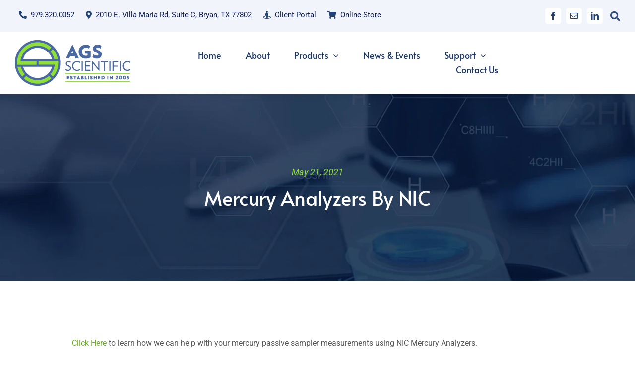

--- FILE ---
content_type: text/html; charset=utf-8
request_url: https://www.google.com/recaptcha/api2/anchor?ar=1&k=6LcCrS4sAAAAAAc8gwddrLLDEDcAnCNwq5GnJF-K&co=aHR0cHM6Ly9hZ3NzY2kuY29tOjQ0Mw..&hl=en&v=PoyoqOPhxBO7pBk68S4YbpHZ&theme=light&size=normal&anchor-ms=20000&execute-ms=30000&cb=qifcvbp6iebd
body_size: 49380
content:
<!DOCTYPE HTML><html dir="ltr" lang="en"><head><meta http-equiv="Content-Type" content="text/html; charset=UTF-8">
<meta http-equiv="X-UA-Compatible" content="IE=edge">
<title>reCAPTCHA</title>
<style type="text/css">
/* cyrillic-ext */
@font-face {
  font-family: 'Roboto';
  font-style: normal;
  font-weight: 400;
  font-stretch: 100%;
  src: url(//fonts.gstatic.com/s/roboto/v48/KFO7CnqEu92Fr1ME7kSn66aGLdTylUAMa3GUBHMdazTgWw.woff2) format('woff2');
  unicode-range: U+0460-052F, U+1C80-1C8A, U+20B4, U+2DE0-2DFF, U+A640-A69F, U+FE2E-FE2F;
}
/* cyrillic */
@font-face {
  font-family: 'Roboto';
  font-style: normal;
  font-weight: 400;
  font-stretch: 100%;
  src: url(//fonts.gstatic.com/s/roboto/v48/KFO7CnqEu92Fr1ME7kSn66aGLdTylUAMa3iUBHMdazTgWw.woff2) format('woff2');
  unicode-range: U+0301, U+0400-045F, U+0490-0491, U+04B0-04B1, U+2116;
}
/* greek-ext */
@font-face {
  font-family: 'Roboto';
  font-style: normal;
  font-weight: 400;
  font-stretch: 100%;
  src: url(//fonts.gstatic.com/s/roboto/v48/KFO7CnqEu92Fr1ME7kSn66aGLdTylUAMa3CUBHMdazTgWw.woff2) format('woff2');
  unicode-range: U+1F00-1FFF;
}
/* greek */
@font-face {
  font-family: 'Roboto';
  font-style: normal;
  font-weight: 400;
  font-stretch: 100%;
  src: url(//fonts.gstatic.com/s/roboto/v48/KFO7CnqEu92Fr1ME7kSn66aGLdTylUAMa3-UBHMdazTgWw.woff2) format('woff2');
  unicode-range: U+0370-0377, U+037A-037F, U+0384-038A, U+038C, U+038E-03A1, U+03A3-03FF;
}
/* math */
@font-face {
  font-family: 'Roboto';
  font-style: normal;
  font-weight: 400;
  font-stretch: 100%;
  src: url(//fonts.gstatic.com/s/roboto/v48/KFO7CnqEu92Fr1ME7kSn66aGLdTylUAMawCUBHMdazTgWw.woff2) format('woff2');
  unicode-range: U+0302-0303, U+0305, U+0307-0308, U+0310, U+0312, U+0315, U+031A, U+0326-0327, U+032C, U+032F-0330, U+0332-0333, U+0338, U+033A, U+0346, U+034D, U+0391-03A1, U+03A3-03A9, U+03B1-03C9, U+03D1, U+03D5-03D6, U+03F0-03F1, U+03F4-03F5, U+2016-2017, U+2034-2038, U+203C, U+2040, U+2043, U+2047, U+2050, U+2057, U+205F, U+2070-2071, U+2074-208E, U+2090-209C, U+20D0-20DC, U+20E1, U+20E5-20EF, U+2100-2112, U+2114-2115, U+2117-2121, U+2123-214F, U+2190, U+2192, U+2194-21AE, U+21B0-21E5, U+21F1-21F2, U+21F4-2211, U+2213-2214, U+2216-22FF, U+2308-230B, U+2310, U+2319, U+231C-2321, U+2336-237A, U+237C, U+2395, U+239B-23B7, U+23D0, U+23DC-23E1, U+2474-2475, U+25AF, U+25B3, U+25B7, U+25BD, U+25C1, U+25CA, U+25CC, U+25FB, U+266D-266F, U+27C0-27FF, U+2900-2AFF, U+2B0E-2B11, U+2B30-2B4C, U+2BFE, U+3030, U+FF5B, U+FF5D, U+1D400-1D7FF, U+1EE00-1EEFF;
}
/* symbols */
@font-face {
  font-family: 'Roboto';
  font-style: normal;
  font-weight: 400;
  font-stretch: 100%;
  src: url(//fonts.gstatic.com/s/roboto/v48/KFO7CnqEu92Fr1ME7kSn66aGLdTylUAMaxKUBHMdazTgWw.woff2) format('woff2');
  unicode-range: U+0001-000C, U+000E-001F, U+007F-009F, U+20DD-20E0, U+20E2-20E4, U+2150-218F, U+2190, U+2192, U+2194-2199, U+21AF, U+21E6-21F0, U+21F3, U+2218-2219, U+2299, U+22C4-22C6, U+2300-243F, U+2440-244A, U+2460-24FF, U+25A0-27BF, U+2800-28FF, U+2921-2922, U+2981, U+29BF, U+29EB, U+2B00-2BFF, U+4DC0-4DFF, U+FFF9-FFFB, U+10140-1018E, U+10190-1019C, U+101A0, U+101D0-101FD, U+102E0-102FB, U+10E60-10E7E, U+1D2C0-1D2D3, U+1D2E0-1D37F, U+1F000-1F0FF, U+1F100-1F1AD, U+1F1E6-1F1FF, U+1F30D-1F30F, U+1F315, U+1F31C, U+1F31E, U+1F320-1F32C, U+1F336, U+1F378, U+1F37D, U+1F382, U+1F393-1F39F, U+1F3A7-1F3A8, U+1F3AC-1F3AF, U+1F3C2, U+1F3C4-1F3C6, U+1F3CA-1F3CE, U+1F3D4-1F3E0, U+1F3ED, U+1F3F1-1F3F3, U+1F3F5-1F3F7, U+1F408, U+1F415, U+1F41F, U+1F426, U+1F43F, U+1F441-1F442, U+1F444, U+1F446-1F449, U+1F44C-1F44E, U+1F453, U+1F46A, U+1F47D, U+1F4A3, U+1F4B0, U+1F4B3, U+1F4B9, U+1F4BB, U+1F4BF, U+1F4C8-1F4CB, U+1F4D6, U+1F4DA, U+1F4DF, U+1F4E3-1F4E6, U+1F4EA-1F4ED, U+1F4F7, U+1F4F9-1F4FB, U+1F4FD-1F4FE, U+1F503, U+1F507-1F50B, U+1F50D, U+1F512-1F513, U+1F53E-1F54A, U+1F54F-1F5FA, U+1F610, U+1F650-1F67F, U+1F687, U+1F68D, U+1F691, U+1F694, U+1F698, U+1F6AD, U+1F6B2, U+1F6B9-1F6BA, U+1F6BC, U+1F6C6-1F6CF, U+1F6D3-1F6D7, U+1F6E0-1F6EA, U+1F6F0-1F6F3, U+1F6F7-1F6FC, U+1F700-1F7FF, U+1F800-1F80B, U+1F810-1F847, U+1F850-1F859, U+1F860-1F887, U+1F890-1F8AD, U+1F8B0-1F8BB, U+1F8C0-1F8C1, U+1F900-1F90B, U+1F93B, U+1F946, U+1F984, U+1F996, U+1F9E9, U+1FA00-1FA6F, U+1FA70-1FA7C, U+1FA80-1FA89, U+1FA8F-1FAC6, U+1FACE-1FADC, U+1FADF-1FAE9, U+1FAF0-1FAF8, U+1FB00-1FBFF;
}
/* vietnamese */
@font-face {
  font-family: 'Roboto';
  font-style: normal;
  font-weight: 400;
  font-stretch: 100%;
  src: url(//fonts.gstatic.com/s/roboto/v48/KFO7CnqEu92Fr1ME7kSn66aGLdTylUAMa3OUBHMdazTgWw.woff2) format('woff2');
  unicode-range: U+0102-0103, U+0110-0111, U+0128-0129, U+0168-0169, U+01A0-01A1, U+01AF-01B0, U+0300-0301, U+0303-0304, U+0308-0309, U+0323, U+0329, U+1EA0-1EF9, U+20AB;
}
/* latin-ext */
@font-face {
  font-family: 'Roboto';
  font-style: normal;
  font-weight: 400;
  font-stretch: 100%;
  src: url(//fonts.gstatic.com/s/roboto/v48/KFO7CnqEu92Fr1ME7kSn66aGLdTylUAMa3KUBHMdazTgWw.woff2) format('woff2');
  unicode-range: U+0100-02BA, U+02BD-02C5, U+02C7-02CC, U+02CE-02D7, U+02DD-02FF, U+0304, U+0308, U+0329, U+1D00-1DBF, U+1E00-1E9F, U+1EF2-1EFF, U+2020, U+20A0-20AB, U+20AD-20C0, U+2113, U+2C60-2C7F, U+A720-A7FF;
}
/* latin */
@font-face {
  font-family: 'Roboto';
  font-style: normal;
  font-weight: 400;
  font-stretch: 100%;
  src: url(//fonts.gstatic.com/s/roboto/v48/KFO7CnqEu92Fr1ME7kSn66aGLdTylUAMa3yUBHMdazQ.woff2) format('woff2');
  unicode-range: U+0000-00FF, U+0131, U+0152-0153, U+02BB-02BC, U+02C6, U+02DA, U+02DC, U+0304, U+0308, U+0329, U+2000-206F, U+20AC, U+2122, U+2191, U+2193, U+2212, U+2215, U+FEFF, U+FFFD;
}
/* cyrillic-ext */
@font-face {
  font-family: 'Roboto';
  font-style: normal;
  font-weight: 500;
  font-stretch: 100%;
  src: url(//fonts.gstatic.com/s/roboto/v48/KFO7CnqEu92Fr1ME7kSn66aGLdTylUAMa3GUBHMdazTgWw.woff2) format('woff2');
  unicode-range: U+0460-052F, U+1C80-1C8A, U+20B4, U+2DE0-2DFF, U+A640-A69F, U+FE2E-FE2F;
}
/* cyrillic */
@font-face {
  font-family: 'Roboto';
  font-style: normal;
  font-weight: 500;
  font-stretch: 100%;
  src: url(//fonts.gstatic.com/s/roboto/v48/KFO7CnqEu92Fr1ME7kSn66aGLdTylUAMa3iUBHMdazTgWw.woff2) format('woff2');
  unicode-range: U+0301, U+0400-045F, U+0490-0491, U+04B0-04B1, U+2116;
}
/* greek-ext */
@font-face {
  font-family: 'Roboto';
  font-style: normal;
  font-weight: 500;
  font-stretch: 100%;
  src: url(//fonts.gstatic.com/s/roboto/v48/KFO7CnqEu92Fr1ME7kSn66aGLdTylUAMa3CUBHMdazTgWw.woff2) format('woff2');
  unicode-range: U+1F00-1FFF;
}
/* greek */
@font-face {
  font-family: 'Roboto';
  font-style: normal;
  font-weight: 500;
  font-stretch: 100%;
  src: url(//fonts.gstatic.com/s/roboto/v48/KFO7CnqEu92Fr1ME7kSn66aGLdTylUAMa3-UBHMdazTgWw.woff2) format('woff2');
  unicode-range: U+0370-0377, U+037A-037F, U+0384-038A, U+038C, U+038E-03A1, U+03A3-03FF;
}
/* math */
@font-face {
  font-family: 'Roboto';
  font-style: normal;
  font-weight: 500;
  font-stretch: 100%;
  src: url(//fonts.gstatic.com/s/roboto/v48/KFO7CnqEu92Fr1ME7kSn66aGLdTylUAMawCUBHMdazTgWw.woff2) format('woff2');
  unicode-range: U+0302-0303, U+0305, U+0307-0308, U+0310, U+0312, U+0315, U+031A, U+0326-0327, U+032C, U+032F-0330, U+0332-0333, U+0338, U+033A, U+0346, U+034D, U+0391-03A1, U+03A3-03A9, U+03B1-03C9, U+03D1, U+03D5-03D6, U+03F0-03F1, U+03F4-03F5, U+2016-2017, U+2034-2038, U+203C, U+2040, U+2043, U+2047, U+2050, U+2057, U+205F, U+2070-2071, U+2074-208E, U+2090-209C, U+20D0-20DC, U+20E1, U+20E5-20EF, U+2100-2112, U+2114-2115, U+2117-2121, U+2123-214F, U+2190, U+2192, U+2194-21AE, U+21B0-21E5, U+21F1-21F2, U+21F4-2211, U+2213-2214, U+2216-22FF, U+2308-230B, U+2310, U+2319, U+231C-2321, U+2336-237A, U+237C, U+2395, U+239B-23B7, U+23D0, U+23DC-23E1, U+2474-2475, U+25AF, U+25B3, U+25B7, U+25BD, U+25C1, U+25CA, U+25CC, U+25FB, U+266D-266F, U+27C0-27FF, U+2900-2AFF, U+2B0E-2B11, U+2B30-2B4C, U+2BFE, U+3030, U+FF5B, U+FF5D, U+1D400-1D7FF, U+1EE00-1EEFF;
}
/* symbols */
@font-face {
  font-family: 'Roboto';
  font-style: normal;
  font-weight: 500;
  font-stretch: 100%;
  src: url(//fonts.gstatic.com/s/roboto/v48/KFO7CnqEu92Fr1ME7kSn66aGLdTylUAMaxKUBHMdazTgWw.woff2) format('woff2');
  unicode-range: U+0001-000C, U+000E-001F, U+007F-009F, U+20DD-20E0, U+20E2-20E4, U+2150-218F, U+2190, U+2192, U+2194-2199, U+21AF, U+21E6-21F0, U+21F3, U+2218-2219, U+2299, U+22C4-22C6, U+2300-243F, U+2440-244A, U+2460-24FF, U+25A0-27BF, U+2800-28FF, U+2921-2922, U+2981, U+29BF, U+29EB, U+2B00-2BFF, U+4DC0-4DFF, U+FFF9-FFFB, U+10140-1018E, U+10190-1019C, U+101A0, U+101D0-101FD, U+102E0-102FB, U+10E60-10E7E, U+1D2C0-1D2D3, U+1D2E0-1D37F, U+1F000-1F0FF, U+1F100-1F1AD, U+1F1E6-1F1FF, U+1F30D-1F30F, U+1F315, U+1F31C, U+1F31E, U+1F320-1F32C, U+1F336, U+1F378, U+1F37D, U+1F382, U+1F393-1F39F, U+1F3A7-1F3A8, U+1F3AC-1F3AF, U+1F3C2, U+1F3C4-1F3C6, U+1F3CA-1F3CE, U+1F3D4-1F3E0, U+1F3ED, U+1F3F1-1F3F3, U+1F3F5-1F3F7, U+1F408, U+1F415, U+1F41F, U+1F426, U+1F43F, U+1F441-1F442, U+1F444, U+1F446-1F449, U+1F44C-1F44E, U+1F453, U+1F46A, U+1F47D, U+1F4A3, U+1F4B0, U+1F4B3, U+1F4B9, U+1F4BB, U+1F4BF, U+1F4C8-1F4CB, U+1F4D6, U+1F4DA, U+1F4DF, U+1F4E3-1F4E6, U+1F4EA-1F4ED, U+1F4F7, U+1F4F9-1F4FB, U+1F4FD-1F4FE, U+1F503, U+1F507-1F50B, U+1F50D, U+1F512-1F513, U+1F53E-1F54A, U+1F54F-1F5FA, U+1F610, U+1F650-1F67F, U+1F687, U+1F68D, U+1F691, U+1F694, U+1F698, U+1F6AD, U+1F6B2, U+1F6B9-1F6BA, U+1F6BC, U+1F6C6-1F6CF, U+1F6D3-1F6D7, U+1F6E0-1F6EA, U+1F6F0-1F6F3, U+1F6F7-1F6FC, U+1F700-1F7FF, U+1F800-1F80B, U+1F810-1F847, U+1F850-1F859, U+1F860-1F887, U+1F890-1F8AD, U+1F8B0-1F8BB, U+1F8C0-1F8C1, U+1F900-1F90B, U+1F93B, U+1F946, U+1F984, U+1F996, U+1F9E9, U+1FA00-1FA6F, U+1FA70-1FA7C, U+1FA80-1FA89, U+1FA8F-1FAC6, U+1FACE-1FADC, U+1FADF-1FAE9, U+1FAF0-1FAF8, U+1FB00-1FBFF;
}
/* vietnamese */
@font-face {
  font-family: 'Roboto';
  font-style: normal;
  font-weight: 500;
  font-stretch: 100%;
  src: url(//fonts.gstatic.com/s/roboto/v48/KFO7CnqEu92Fr1ME7kSn66aGLdTylUAMa3OUBHMdazTgWw.woff2) format('woff2');
  unicode-range: U+0102-0103, U+0110-0111, U+0128-0129, U+0168-0169, U+01A0-01A1, U+01AF-01B0, U+0300-0301, U+0303-0304, U+0308-0309, U+0323, U+0329, U+1EA0-1EF9, U+20AB;
}
/* latin-ext */
@font-face {
  font-family: 'Roboto';
  font-style: normal;
  font-weight: 500;
  font-stretch: 100%;
  src: url(//fonts.gstatic.com/s/roboto/v48/KFO7CnqEu92Fr1ME7kSn66aGLdTylUAMa3KUBHMdazTgWw.woff2) format('woff2');
  unicode-range: U+0100-02BA, U+02BD-02C5, U+02C7-02CC, U+02CE-02D7, U+02DD-02FF, U+0304, U+0308, U+0329, U+1D00-1DBF, U+1E00-1E9F, U+1EF2-1EFF, U+2020, U+20A0-20AB, U+20AD-20C0, U+2113, U+2C60-2C7F, U+A720-A7FF;
}
/* latin */
@font-face {
  font-family: 'Roboto';
  font-style: normal;
  font-weight: 500;
  font-stretch: 100%;
  src: url(//fonts.gstatic.com/s/roboto/v48/KFO7CnqEu92Fr1ME7kSn66aGLdTylUAMa3yUBHMdazQ.woff2) format('woff2');
  unicode-range: U+0000-00FF, U+0131, U+0152-0153, U+02BB-02BC, U+02C6, U+02DA, U+02DC, U+0304, U+0308, U+0329, U+2000-206F, U+20AC, U+2122, U+2191, U+2193, U+2212, U+2215, U+FEFF, U+FFFD;
}
/* cyrillic-ext */
@font-face {
  font-family: 'Roboto';
  font-style: normal;
  font-weight: 900;
  font-stretch: 100%;
  src: url(//fonts.gstatic.com/s/roboto/v48/KFO7CnqEu92Fr1ME7kSn66aGLdTylUAMa3GUBHMdazTgWw.woff2) format('woff2');
  unicode-range: U+0460-052F, U+1C80-1C8A, U+20B4, U+2DE0-2DFF, U+A640-A69F, U+FE2E-FE2F;
}
/* cyrillic */
@font-face {
  font-family: 'Roboto';
  font-style: normal;
  font-weight: 900;
  font-stretch: 100%;
  src: url(//fonts.gstatic.com/s/roboto/v48/KFO7CnqEu92Fr1ME7kSn66aGLdTylUAMa3iUBHMdazTgWw.woff2) format('woff2');
  unicode-range: U+0301, U+0400-045F, U+0490-0491, U+04B0-04B1, U+2116;
}
/* greek-ext */
@font-face {
  font-family: 'Roboto';
  font-style: normal;
  font-weight: 900;
  font-stretch: 100%;
  src: url(//fonts.gstatic.com/s/roboto/v48/KFO7CnqEu92Fr1ME7kSn66aGLdTylUAMa3CUBHMdazTgWw.woff2) format('woff2');
  unicode-range: U+1F00-1FFF;
}
/* greek */
@font-face {
  font-family: 'Roboto';
  font-style: normal;
  font-weight: 900;
  font-stretch: 100%;
  src: url(//fonts.gstatic.com/s/roboto/v48/KFO7CnqEu92Fr1ME7kSn66aGLdTylUAMa3-UBHMdazTgWw.woff2) format('woff2');
  unicode-range: U+0370-0377, U+037A-037F, U+0384-038A, U+038C, U+038E-03A1, U+03A3-03FF;
}
/* math */
@font-face {
  font-family: 'Roboto';
  font-style: normal;
  font-weight: 900;
  font-stretch: 100%;
  src: url(//fonts.gstatic.com/s/roboto/v48/KFO7CnqEu92Fr1ME7kSn66aGLdTylUAMawCUBHMdazTgWw.woff2) format('woff2');
  unicode-range: U+0302-0303, U+0305, U+0307-0308, U+0310, U+0312, U+0315, U+031A, U+0326-0327, U+032C, U+032F-0330, U+0332-0333, U+0338, U+033A, U+0346, U+034D, U+0391-03A1, U+03A3-03A9, U+03B1-03C9, U+03D1, U+03D5-03D6, U+03F0-03F1, U+03F4-03F5, U+2016-2017, U+2034-2038, U+203C, U+2040, U+2043, U+2047, U+2050, U+2057, U+205F, U+2070-2071, U+2074-208E, U+2090-209C, U+20D0-20DC, U+20E1, U+20E5-20EF, U+2100-2112, U+2114-2115, U+2117-2121, U+2123-214F, U+2190, U+2192, U+2194-21AE, U+21B0-21E5, U+21F1-21F2, U+21F4-2211, U+2213-2214, U+2216-22FF, U+2308-230B, U+2310, U+2319, U+231C-2321, U+2336-237A, U+237C, U+2395, U+239B-23B7, U+23D0, U+23DC-23E1, U+2474-2475, U+25AF, U+25B3, U+25B7, U+25BD, U+25C1, U+25CA, U+25CC, U+25FB, U+266D-266F, U+27C0-27FF, U+2900-2AFF, U+2B0E-2B11, U+2B30-2B4C, U+2BFE, U+3030, U+FF5B, U+FF5D, U+1D400-1D7FF, U+1EE00-1EEFF;
}
/* symbols */
@font-face {
  font-family: 'Roboto';
  font-style: normal;
  font-weight: 900;
  font-stretch: 100%;
  src: url(//fonts.gstatic.com/s/roboto/v48/KFO7CnqEu92Fr1ME7kSn66aGLdTylUAMaxKUBHMdazTgWw.woff2) format('woff2');
  unicode-range: U+0001-000C, U+000E-001F, U+007F-009F, U+20DD-20E0, U+20E2-20E4, U+2150-218F, U+2190, U+2192, U+2194-2199, U+21AF, U+21E6-21F0, U+21F3, U+2218-2219, U+2299, U+22C4-22C6, U+2300-243F, U+2440-244A, U+2460-24FF, U+25A0-27BF, U+2800-28FF, U+2921-2922, U+2981, U+29BF, U+29EB, U+2B00-2BFF, U+4DC0-4DFF, U+FFF9-FFFB, U+10140-1018E, U+10190-1019C, U+101A0, U+101D0-101FD, U+102E0-102FB, U+10E60-10E7E, U+1D2C0-1D2D3, U+1D2E0-1D37F, U+1F000-1F0FF, U+1F100-1F1AD, U+1F1E6-1F1FF, U+1F30D-1F30F, U+1F315, U+1F31C, U+1F31E, U+1F320-1F32C, U+1F336, U+1F378, U+1F37D, U+1F382, U+1F393-1F39F, U+1F3A7-1F3A8, U+1F3AC-1F3AF, U+1F3C2, U+1F3C4-1F3C6, U+1F3CA-1F3CE, U+1F3D4-1F3E0, U+1F3ED, U+1F3F1-1F3F3, U+1F3F5-1F3F7, U+1F408, U+1F415, U+1F41F, U+1F426, U+1F43F, U+1F441-1F442, U+1F444, U+1F446-1F449, U+1F44C-1F44E, U+1F453, U+1F46A, U+1F47D, U+1F4A3, U+1F4B0, U+1F4B3, U+1F4B9, U+1F4BB, U+1F4BF, U+1F4C8-1F4CB, U+1F4D6, U+1F4DA, U+1F4DF, U+1F4E3-1F4E6, U+1F4EA-1F4ED, U+1F4F7, U+1F4F9-1F4FB, U+1F4FD-1F4FE, U+1F503, U+1F507-1F50B, U+1F50D, U+1F512-1F513, U+1F53E-1F54A, U+1F54F-1F5FA, U+1F610, U+1F650-1F67F, U+1F687, U+1F68D, U+1F691, U+1F694, U+1F698, U+1F6AD, U+1F6B2, U+1F6B9-1F6BA, U+1F6BC, U+1F6C6-1F6CF, U+1F6D3-1F6D7, U+1F6E0-1F6EA, U+1F6F0-1F6F3, U+1F6F7-1F6FC, U+1F700-1F7FF, U+1F800-1F80B, U+1F810-1F847, U+1F850-1F859, U+1F860-1F887, U+1F890-1F8AD, U+1F8B0-1F8BB, U+1F8C0-1F8C1, U+1F900-1F90B, U+1F93B, U+1F946, U+1F984, U+1F996, U+1F9E9, U+1FA00-1FA6F, U+1FA70-1FA7C, U+1FA80-1FA89, U+1FA8F-1FAC6, U+1FACE-1FADC, U+1FADF-1FAE9, U+1FAF0-1FAF8, U+1FB00-1FBFF;
}
/* vietnamese */
@font-face {
  font-family: 'Roboto';
  font-style: normal;
  font-weight: 900;
  font-stretch: 100%;
  src: url(//fonts.gstatic.com/s/roboto/v48/KFO7CnqEu92Fr1ME7kSn66aGLdTylUAMa3OUBHMdazTgWw.woff2) format('woff2');
  unicode-range: U+0102-0103, U+0110-0111, U+0128-0129, U+0168-0169, U+01A0-01A1, U+01AF-01B0, U+0300-0301, U+0303-0304, U+0308-0309, U+0323, U+0329, U+1EA0-1EF9, U+20AB;
}
/* latin-ext */
@font-face {
  font-family: 'Roboto';
  font-style: normal;
  font-weight: 900;
  font-stretch: 100%;
  src: url(//fonts.gstatic.com/s/roboto/v48/KFO7CnqEu92Fr1ME7kSn66aGLdTylUAMa3KUBHMdazTgWw.woff2) format('woff2');
  unicode-range: U+0100-02BA, U+02BD-02C5, U+02C7-02CC, U+02CE-02D7, U+02DD-02FF, U+0304, U+0308, U+0329, U+1D00-1DBF, U+1E00-1E9F, U+1EF2-1EFF, U+2020, U+20A0-20AB, U+20AD-20C0, U+2113, U+2C60-2C7F, U+A720-A7FF;
}
/* latin */
@font-face {
  font-family: 'Roboto';
  font-style: normal;
  font-weight: 900;
  font-stretch: 100%;
  src: url(//fonts.gstatic.com/s/roboto/v48/KFO7CnqEu92Fr1ME7kSn66aGLdTylUAMa3yUBHMdazQ.woff2) format('woff2');
  unicode-range: U+0000-00FF, U+0131, U+0152-0153, U+02BB-02BC, U+02C6, U+02DA, U+02DC, U+0304, U+0308, U+0329, U+2000-206F, U+20AC, U+2122, U+2191, U+2193, U+2212, U+2215, U+FEFF, U+FFFD;
}

</style>
<link rel="stylesheet" type="text/css" href="https://www.gstatic.com/recaptcha/releases/PoyoqOPhxBO7pBk68S4YbpHZ/styles__ltr.css">
<script nonce="hGJs-KH-Oc7T-ZVAxjlC8g" type="text/javascript">window['__recaptcha_api'] = 'https://www.google.com/recaptcha/api2/';</script>
<script type="text/javascript" src="https://www.gstatic.com/recaptcha/releases/PoyoqOPhxBO7pBk68S4YbpHZ/recaptcha__en.js" nonce="hGJs-KH-Oc7T-ZVAxjlC8g">
      
    </script></head>
<body><div id="rc-anchor-alert" class="rc-anchor-alert"></div>
<input type="hidden" id="recaptcha-token" value="[base64]">
<script type="text/javascript" nonce="hGJs-KH-Oc7T-ZVAxjlC8g">
      recaptcha.anchor.Main.init("[\x22ainput\x22,[\x22bgdata\x22,\x22\x22,\[base64]/[base64]/UltIKytdPWE6KGE8MjA0OD9SW0grK109YT4+NnwxOTI6KChhJjY0NTEyKT09NTUyOTYmJnErMTxoLmxlbmd0aCYmKGguY2hhckNvZGVBdChxKzEpJjY0NTEyKT09NTYzMjA/[base64]/MjU1OlI/[base64]/[base64]/[base64]/[base64]/[base64]/[base64]/[base64]/[base64]/[base64]/[base64]\x22,\[base64]\x22,\x22w5zDo2/[base64]/[base64]/wrrCnsOFwpVsAnIAD2o/cxZ0WMOAw7Y+BD3CscOBBcOLw7QJcGTDlBfCm2TCscKxwoDDlUl/VG4Xw4dpDTbDjQtBwoc+F8KPw7nDhUTCiMO9w7FlworCt8K3QsKUcVXCgsOew5PDm8OgX8O6w6PCkcKew40XwrQGwrVxwo/CqsOWw4kXwqrDt8Kbw57CmA5aFsOPaMOgT1DDpHcCw7jCmmQlw6LDkzdgwpEiw7jCvzfDtHhUBMK+wqpKOcOMHsKxE8Kbwqgiw6nCoArCr8OgKFQyLxHDkUvCkxp0wqRzY8OzFFl7c8O8wpDCrn5QwoVowqfCkDB0w6TDvVM/YhPClsOtwpw0f8Oiw57Ci8OmwpxPJV7DqH8dLlgdCcOfBXNWVlrCssOPRxdobmtJw4XCrcOUwr3CuMOrQn0ILsKowrg6wpYRw4fDi8KsAgbDpRFFZ8OdUDPCjcKYLivDisONLsKTw4lMwpLDlznDgl/CkibCknHCvm3DosK8EyUSw4NFw4QYAsKjUcKSNwBEJBzCjT/DkRnDvXbDvGbDtMKpwoFfwp3CmsKtHHXDpirCm8KtIzTCm3XDtsKtw7knBsKBEHA5w4PCgG/DvQzDrcKfc8OhwqfDti8GTkHCojPDi3TCnjIAQzDChcOmwqEBw5TDrMKWJUjClBNlGVXDoMKTwprDhWLDhcO/NCHDtcOgOmNBw69Ew7zDrsKSV2nChMOFMz0kWcKIEQPDhCvDu8OKHlnDqAVqOcKnwpXCsMKMXMO0w63Cnypvw6BLwplnLxXCvsO9csKlwpRrEmNIFAVCDMKNOhZBAwPCoRJZMDlTwq/DqgzCosKQw7bDrMKUw64/[base64]/DmsO4wrXCuwnCmcOfH2fCsMKUwpM9wonCuD/CpsKbFcOpw4ASNG8Yw5PCuB1jKSnDuDQNek87w4g/w4fDp8KMw4M6GiAzGzc+wo7DonzCrEIWC8KTSgDCg8O1cyjCukTDi8KYbEdye8OawoPDhEQNwqvCkMOPS8KXw5vDrsKzwqAbw6TCtMOxWQjCjBl+wpXDvcKYw4VDe1/DgsOWV8OEw6olLcKPw4fCrcOawp3CscKYJsOVwoLDu8OcMV1dUlF7PmpVwrYBeQ9IOXE2FcKbPcObXX/DiMOGLQc+w7/[base64]/CgTh4FXrCrAwWbXbDmjQJw5vCn8OQPsOdwqzCtcKTD8KeCcKnw59Ww69LwrnCghPCjAU9wpnCujFpwo7CsTbDs8OgF8OtRFxKI8OICRUswpvCtMO8w7N9bMKIYEDCuRHDqRvCp8K/GyxSW8OAw6HCpyvChcOVwpLDslpLfUHCgMOVw7zCvcOJwrbCnklYwrXDn8OZwr1tw5ANw7gnMH0aw57Dr8KgCSTCu8OUZR/[base64]/[base64]/[base64]/wrgxw7fCmcKhVsK/wrgiw501wotfdnjCvTpEwqomw6kdwonDlcONKcOZwr/DhgIiw6lnc8O8W3fClBNOw60CJkBZw5bCq0IPYsKMQMOuV8KkJMKgbB/[base64]/DmncXwpx/w5TDoMOhwrdhwp7CusKDBMKwfcKgGMKrRS7DvV1Iw5XDqnUVCnfCo8OyBWpZZcKcNsKGwr5He1nDq8K1DcOhehfDtXvChsOOw5TCtn1Mw70Aw4ZYw73DjHHCtsKDPw09wqA0woDDlcKEwobCvsOiw7Rew77DkcOHw6/Du8KqwpPDiBrCklhgKi8VwofDtsOpw5kgRn4ofAfCnzgwYMOsw6ljw5DCgcKOw7XCucKhw6ZCwo1cK8K/[base64]/[base64]/CtMKgEMKyHFzDs8KkdcKqbkcrwo/[base64]/DimDDtMOfP8O3MAAlwrtnwoPCgUnDj2wWDcKlFnrCoVkAwqcQEkjDvXnCllTCiz/[base64]/[base64]/T1Z+w7XCncO2KcKsFRDDi3XCr8OBwoDCvCZcwrfDlmnCoVYZRwzDr1Z/[base64]/ChhgJw65uw6BNw5YkwpN5w6LCm8KTB2nCvnlOwrFtfz88wofCoMOqCsKwCGDDtsKVJMKxwr3DhsOVKcKdw6LCucODwohMw7YTCcKAw4YqwrMAQGpbblBBBcKXUhLDkcKXTMOPWMK0w4QPw5VRSycne8OJwpfDpiEhGMKowqbCtsO4wq7CnRE9wrXCnEBCwq4rw79Ww5/DiMOOwpslWsKsbHkzSgfCsnxJw6sBe0dIw4jDj8Kvw77CgCAjw7TDk8KXM2PCrcO0wr/[base64]/CksKLJlUpMMK+YghFwr4gw6Baw4cXW8KnFVDClsO+w6c6GcO8WRFbwrIBwoXCj0BUU8ORVlLCsMKCNkPClMOPCEdlwr9Mw4ABfMK1w6/CrcOpOsOfYCoLw7TDhsOfw6lRG8KKwpQqw4zDrztcAsOTah/DkMOEWzHDoWHChnPCp8KNwpnCpsKeDzvCq8OQKAhfwr99EH5bw6QERmHCiUPDtTgKHcOudcKzw5/[base64]/CvAI/[base64]/Dl8K3w7oXZ07DqsOYw7LCvcOyw7dDwplAX1rDh1bCtDfCocOYw5DCjxcLLcKiw5bDoGA6FDbChSAgwqNiA8OVd3dqQyrDgWtJw41kwp3DilXDmUMmwo5AakfCuX7CksO8w7RaTV3DlsKZw6/CisOzw5J/c8K4eS3DuMOxG1Bdw5NOSj90GMObBMKQRn/[base64]/CnWEFAcOsCnt7wrFjbsODHsOsw7TCuhtxwq5Tw6nCmFTDlk7DksO6Z13Ds3rCpChPw4wRdxfDusKPwqskJ8Oxw57DnyvDq0zCv0JTQcO1L8OTY8OmXTsQBH8QwoskwonDihMsH8KNw6vDr8Ktw4YfV8OAFcK/[base64]/CtSJNw4HDnzB1alcGw6lUw7ZkO8O8DyjCqAzDh8OXwq7DsSRxw6nCmsK+w4rCt8OKdsOsW3TCsMK0wrHCtcO9w7JtwpHCuCMFVU9Cw5/DosKePQc/DsKCw7teK3rCoMO0T1PCqkF6w6EywodEw6pBEA9uw6DDs8KnQzzDo08BwoTCshksfcONw7DCpMKrwp9Rw797esO5BE3CuBLDsEUVAMKhwpZew6PDizg/[base64]/[base64]/LsOSesOvS8O0DykQwpMSwprCvcKcw73Ct1/DuWBIVUgOw6jCqwc/[base64]/CuXg2WcOKC0TDomrDjMKVwpvDrAgNwpDCusKIw7R1csK+wrrDmA3Dgk3DpyM+wqTDuH7Ds2gWLcK8FMKpwrvDlTjDpDzDssOcwrkLwoYMJsOSwoFFw5czZMOJwq4wVMKlXwFGQMOaAcOpCgh/w4FKwojCv8O9w6d+wqTCm2jDjgxoNiLChD/DncKbw7hZwoHDjhrCkjB4wr/[base64]/Dr3LDoyHDrcOdw7gLaS1ow5c+w4XDiMKfw49aw4/DhDwkw4/CsMOYPgRHwo9FwrQaw5hxw7wnKsOKwohXdm4/HVfCsVApJlkowpbCrU9+O33DrxTCocKHD8OtQ3zCmGo1GsKiwrHCsx89w7XCmAHCmMOpdcKTCng/[base64]/Ci8K4XMOsdGfCu8K6wpJcw5piw48Iw61lw4d3w4NYw78zHFNaw6cFNGoMVhnChEwOw7HDh8KSw5nCmsK4asOUIcOxw7V8wqVkKGHDlh0FOmsBworDmDM2w4rDrMKZwroYYid8wrDCucKicmrDgcKwNsK9aA7Dtm4wCxbDg8OrR2pSR8K5FUPDrMKhKsKidy/DrXIyw7nDlMOkE8OjwqHDkwTCnMKlVA3CoE1Awr1cw5FAwpl2dsOIG3AifB0Rw7csKAjDtcK+EcO0wovCgcKXwrNRRh3DlUPCvF9wVFbDpcKEGsOxw7QqfMOtKsKvasOFw4ARbnoeUDDDkMKsw7k/w6bCmcKIwohywqNbw5ttJMKdw7UiY8KBw4YXB0/Di0R+ABzChh/CrAQiwrXCtVTDjsKyw77CnSYcY8KlTWM7W8OUfsK9wq7DosOcwpEuw4HCksOJTErDhlVVw5/DgVp0IsKdwqcAw77ChCrCg19TXzglw6PDscOAw5lxwogqw4/DoMKpGyzDt8KMwpETwqgDIMO3VgrCkcOZwrfCtcOUwrnCvHkuw6HDnjkTwr5TdAzCvcOhBwVufAgbFcOHTMO8MExcF8Kowr7Dm1BtwpMENE/Ci0gFw7nCo1rDg8KaMTZXw7DCv1d3wrrCgisaeWfDqj/Crj7CksO+wojDjsOtcVLDlifDoMOGHx9cw5XDhlNzwqx4asKLLcOiagpiwqdte8KGNEY2wpsAwoHDqMKFFMK7fSrCmSTCqlfDsUjChMOQw7fDj8Otwr5uN8KFPSZxTX0tBizCvkPCty/CrH7Dt3wGRMKSB8Kbw67CqxDDvFrDp8KGRlrDqsKMO8Ojwr7Dh8K6SMOFL8Kywoc1F0Axw6fDsWLDp8KFw67DjCrCtCfClnJ8wrfDqMOuwpYfJ8OTw6nCjG3CmMOMMQfDlsKPwrs6BCJfC8KLGHdlw5d3OMOhwqjCgMKiN8OBw7TDjMKMwqvCsiIzwpEywrcpw7/CiMOCUWbCtlDCisK5RwJPwpxhwpEhBsO6QEQwwr3CvsKbw74YC1slYcKAGMKFZMKFOTwlw5luw4N1UcK7ZMOlKcOvVcO2w64ow6/CoMKNwqDCoC1kYcOJw5gzwqjCl8KHwpRjwql2Jk5/a8Oyw7NOwq8HVXLDl37Dv8OwJzTDiMOOwo3CsyHCmBdaZD8lA1fCgmXCvMKHQBh9wpvDj8KlECkjIcOAKHIjwo5rwoliOsOMw7jCgRI3w5Q/L13DtgzDkcOew6cBEsOpcsOuwrwzXQjDvsKvwoHDuMKQw6HCsMKqfD3ClMK0GMKlw6k/eV5hAgTCl8K3w6HDhsKYwr/DqjRzI0xXRBHCoMKUS8OYDsKnw77DsMO9wpBOaMOwQMK0w63DgsOgwqDCkXkTEsKuPhsBIsKfw5MEIcK/fcKCwpvCncOvVhVbHUTDh8K2VMK2Fk8zd17DsMK0DnwMPTgOwotXwpAkL8KOwpVdw7rDrz5tW2LCssO4w6oiwrVaKwgUw7/[base64]/Cp8K7GMOIKhAvw4rDrnPCnUZRwqdjw77CnMOpVjlreG1TdMKGc8KmdsODw6bCi8OewrQtwrABShTCjsOeBjcZwrnCtsK1TCQbc8K/F3TCvHAMwoYhPMOAw5Q8wr5oZWVICgYQw4ElC8OCw53DhyA5fhXCg8K8TxnCocKxw68TPQwxQUjDhXTDtcOKwpzDq8KiNMOZw7pZw47CucKdDMOpUMORXloxw7RqfcKcwrB/w43Ci3nCusKZG8KSwqvCkUzDpGPDpMKjXXtVwpA3Xx3ChHvDtx7Cn8K2LjZPw4LDplDCq8O2wqTDg8KHHHgEZcKWwoTCiSHDkMKUa01dw7xGwq3Ch1/DlihrDMO9wrzChsK8OEHDhcKMYSTDq8OVRR7CjcOvfHrDhU0PNMKCZMOEwq7CjMKEwrrCglnDgcKPwrJQX8Knwqx0wqPDimTCsDfDs8K8GxPCtjXCisOrclbDhcOWw4zCiRtpG8OwRS/DhsK6R8OKcsKtw5ABwqxvwqfCl8KMwo/CicKawpwbwpXClsOvwpXDgkHDgXQ5Lx9KThRWw5VZJMK5wqpywr/DukMpCFDCq3ANw6U1wrxLw5PCghHCqXMgw6zCiXkewoHDmDjDv09Jw7lQw69fw6hMaC/CscKNQcK7wpDCr8Oaw5oJwppMaCI/XS5MRV/CqxcBfsOKw7DChiIgPSrDtTdkaMO6w7TChsKRacOMwrBkw5l/w4bCszM+w69+F0lgbhhLPcO9JMOKw6pewqHDscKtwoxfE8Okwo5sDMOYwr4ADRlfwplOw77CpcO7AsOmwprCvsOkw6zCs8OOZU8XPSXCqRVpMcO1wrrDqynDlQbCjxjCqcOHw6E1Bw3DuGjDnsKHTcOow6Rtw44iw7vCmMOFwqhxcBnCjw1mYSIOwq/DtsKkTMO5wrjCsWR9wrYHWRvDvcO9dsOIGsKEXcOcw5TCtm95w6TCh8Owwp4Jwo7CgWnCrMKuKsOSw6dtw6bCvw7Dhl1FA03CucKNw4MTRV3CgzjDkMKvJRrDhB4pZBXDvyDDhMKTw7QSaghoOMOcw7zCpER8wq/CvMOzw68/wrZ6w5YBwocaLMODwpfClsObwqkLSRVLf8KdaiLCr8KlCMO3w5M2w5ZJw41XQnIOw6nCtMKaw53DkAkMw7h3w4JiwrkgworCun3CoQTDk8KtQhfCssO/fn3CuMKeMHLDjMOXbmVESnN5wq/[base64]/Cq0RKRcO0dBMgwqLDpVkow7ofTcK0wqPCocOqHcOcw4LCgn/DuHcAw5ZqwpbDk8OMwrJ+QcKzw5jDicKsw483J8KIbcO5LGzCpT7CscObw49pTMOMEsKEw6ttBcKew5LCrHMxw6HDiA3Dqik4Cgt7wpF2ZMKdw5jDqnLCisKEw5PDvVUaLMOZHsKOBlXDqBzCoRAuJhPDnl4lDcOeCFLDmcODwpFwM1fCjkTClAPCssOJNMK/[base64]/fA8bSRBHwr88bDV2w7XCnlPCpgHDlC/CvidrGMOsLHd+w41fwpLCp8Kew4vDm8K7EjMIw6vDgA0Lw7M2TGZQTijDmi7CvkjDrMOSwoEQwoXDksKGw7cdBjkdCcODw73CiXXDhznCusKHIsOdw5DDlnzChcOhOcOVw6MVEkN+fMOEwrVNKBLCqMOUDMKaw4nDh2Q1VD/CrzkOwodKw6rDiDnChz0qwpbDkcK+w6gIw67DonBCCMKoRWUxw4ZbW8K/IzzCuMKkP1TDu2IvwqRrRcKpesOlw4ZiVcK5UCbDj0dWwqQQw61wVS5xUsK7acKvwpZNJ8KPQ8O6Q0QrwqrDiw/[base64]/[base64]/[base64]/wrpMwrFZS8OWKyBqwq7DnsKfBsO8w6hVRxzClgDClQfCo3EZBwLCqm/Dj8OFb1Yew7ZbwpXCmWtWXSUnaMKFEQXChMOgJ8OuwpdsW8OGw4wpw77DuMOQw6Efw7Q+w4ldXcKsw7AuDnfDjT9+wqo+w6/[base64]/DucKmIB5Hw7XDn1UwNARUW8Kww7xXY8O7wqXCqm7DoTAvRMOkPUPCt8OkwpTDq8K6wpbDqVlCfS0EeA9qMMK5w7BmYn/Dq8KeDcK3VzrCkBjCmjvCj8KhwqDDuXTDvcKdwp/Ds8OFPsO2YMOzKkfCgVgRVcKlw6bDjsKkwrnDlsKlwqNgwqVAw57DicKMcMKUworCrlHCpcKAJkDDnMO8w6MrOALCucKdLMOtMsKvw7zCpMO/PhTCr3LCp8KBw5Ujwq1nw45jX2AhPjdYwp7CjjzDpQsgYG9Kw6wPQwAFOcOIPjl5w6w2VAIHwrUIacKVWMK8UgPDlX/DksKFw47DjWfCmsKwNQw4QHzCq8O9w67DtMK5Q8ORfsOMw4XCgX7DjsOHKErCoMKlIcOzwpXDkcOWWALCkHbDmEPDkMKEA8OFaMOOecOXwoorS8O2wqDCg8KvfinCkSY+wo/CihUPw4hBw4/DgcKbw7R6cMOFw4LChkzCrT3DuMKEEG1FVcOPw4DDjcK4H0dZw6zCtsOKwqtpMMO7w6/DrlhLw5DDrwkswofDnDc2wpNyHcK2wpEiw6xDbcOLOU3CpC17WcKVw5rCrcOKwrLCvsOyw7F8Zi/Cm8OdwpnClioOUMOHw69IYcOsw7RuF8Ozw7LDmSJiw6ZywrTCv3tPYsOJwqvCscOBI8KRwq/DqcKqdsOHw47CmDJYYG4DcxHCpcOww5lqM8OlUixVw67DgX/DvQzDnGkGdMKAw4gTQsOtwrIzw63DrsKpNn3DqsKteGbDpGXCusOpMsOtw6TCoFsRwrXCocOyw7bDncK4wrfCn14/[base64]/CvEh3wpnChcKOFMO4wqNIwqhmwqMNwpNPwqTCgU/CsGjCkhrCpCvDrB13H8KeD8KvWhjDpXzDqFspLcKFw7bChcKow5k9UsOLPcOewoPDq8K8BEvDlMO/w6AFwrZHw5/Dr8O0bULCusKbCMOqw5TCkcKTwqcSwo0THSXDssKxV3LCujnCgUsZbGM2W8Osw7DDrm11MlnDj8KOD8OIEMKXFzQaTVgvLFfCi2bDr8KNw4nCpcKzwo9kw7fDuxbCpSfCnU/CqsOQw6XDi8O9w7sewqEhKRV6bFlJw7XCmlrDlwLDkDzCkMKnFBhOZEVnw5gJwotUcsKMwoVOYHHDksKPw4XDssOBZMO9RsOZw5/CmcKmw4bDlR/CjMKMw5jDiMKNWHM6w4nDtcODwrnDqndgw4nCg8OBw77CtyIKw4MgCcKBahHCg8KTw54kYMOFLV/Do2pJCUJrQ8Kzw5RYCFDDokDCpgtOFFJiehTDh8OfwoLCpFPCiyY3cx5/wrgCHXMwwo3Cq8KOwrhew4t/w7fDnMKlwqolwpkWwovDpS7CmR7CqMKHwq/Dgx/[base64]/FMOCwpDCnMK7ecKUBx/DgsOfwpPCpW3DmynDr8Kmwr/Dp8KuacOKwrfDmsOaelrDq1TDox3Dr8OMwq14wo/Djwoqw7xrwpRjTMKEwp7CslDDnMKpYsObFgJnT8KbEyrDgcO+PTA0C8KbAsOkw6hKwrXCgSc/N8OxwpIZTA/[base64]/CmsKYwqTCjkDDjsOLwpUxMMOCXiVOaRsnw5fDgk3Dn8OCSsOzw5URw59AwrRjbGzDm09RPTUDO1DDgC3DvMOpw70Wwr7Cq8KTZMKuwoV3w6PDlXbCkgvCkS5sRF1mAsO1KG17worCrlp0LsOowqlkXWjDimVpw6YTw7d1DyzDrTMCw6/DicK+wrIsF8Krw68NannDpTdcL3BEwqTDqMKWYmA+w7zDrsK3wofCi8OFDcKXw4/DmMORw7VTwrDCgsOWw60twoTDscOFw67Dgzplw4XCqxvDrsKIL0rCkiDDh1bCoD9bB8KRLUrDrT4xw4Vkw6NbwpbDj2gbwqpmwofDvMOUw4llwovDhsKNMBItPMKGTsKYOsKCwoHDhGfCiCnCn38zwpzChHfDtXA5TcKNw7/CncKkw5bCmcOMw43CtMOGccKZwrTDpVfDoBLDicONCMKPN8KOdhZEwqXDkVPCt8KJHcOzbcOCNRUgH8OjAMKzJxDDlxdzeMKaw43CqcOawqLCs0Eow4ANwrcpw5FGw6TCgxXDnTMvw57DhQHCocOBfBQTw413w44iwoYyNcKvwrQ1P8K1wozCjsK3BMKJcjEAw5/[base64]/DqB5sDsKbRMOHwrXDu8O3EMKswobCnVfDs8KCEEc+Xi9gWk7DlRfDucKkPcOIHcKsRjvDgm4mMToRA8Ozw4waw4rCuxYvDm93NsOywrAeQmlcajNhw5l0wrEHMXddLMO1w6dPwoFvcntkV05CJ0fCtcORDyIWwp/[base64]/CuCTDi8K6wpPDt8KWwphwwpZ7SAJkw43CpE9rYsK9w6/CtcKPQMOAw7rClcKxw41mQlMhOsO9PcKUwq1HJ8OUEMO3DcKmw6HDigHCpGLDu8K6wozCtMK4w7liP8O+wqPDk3kmXy/Cuxpnw6Anwq57wqPDiArDrMOfwpzDuXttwojCn8KrCwHCncOiw5J6wojDty1Mwog0wrA/w7syw5fCn8OaCcOYwq00woRCNsK0BMOBZyrCnCXCncObWsKdXcK2wrpSw7VeNcOkw4gmwpMOw781GMK+w7rCucO+BUYDw6Qgwp/DgcOBO8OKw7zCncKswqhIwrjDqMKmw4fDh8OJOw41wqp3w5kgBylhw71kCsOOO8OtwqpYwohgwq/Cl8OTwrkML8OJwrnCoMKfYhnCrMKXZgliw6YeGHHCm8O9McOcwr/CpsKiw7zDhnsxw4HCrsO+woovw7bDuCDDm8OGwpbCmcKgwqkXECTCnHd4bMOMA8OtXMKJY8OvfsOkwoNLAjTCpcOxVMKcBCBfBcKTw7o3w5zCoMO0wpNjw5PDr8OLwqvDk0FYXj5uFR1bJC/DmcOTwobClsOybAlsDhnChcK9AmQDw55TGVJGw5Z6Wy1pc8K3w7HClVI4TMK2NcOoJsKEw5wfw4/[base64]/cWHDmMOVw47ChsOgw7x5cwZvwrzDgnYWaH3DvQE+wo0xwpDDjnNdwr1/[base64]/RsKqwpbDlsOyfcOABsKbT8K0ByXCs1fDnmULwqLCsGxpH2bCmsOGNsKyw71lwrE8ZcOvwr3CqcKzZgDCh3hQw5vDiBrChXMvwrNLw5jCkWcucSEnw5/DnHZQwqfDg8Kow7IHwr8Hw6TCnMK4SAg9FUzDq1xKHMO7CMOkPVDCt8KiZ359woDDhcORw43DgX/[base64]/[base64]/CkyI6w6fCuMKyAGXDl0EcSi7Dhw/DosKTZF96GVXCi1hyw6Iswr7CqMO7w5PDgUrDq8K5JMOZw7LDiBEtwpTDtUfCo3tlVE/[base64]/Dlw18w4RqSGtcw6fCtyvDtsKZC2F4CXPDpUbCmsK7MmrCv8O+w6d7LTovwqwDScKKD8K2woF0w481bMOAaMKCwrFww6vCom/CpsKmwpMCYsKaw5xwRELCjXwdOMOecMO4CsOCecKTOGvCqwTDr1TCjEnCqCjDgMOHw51hwp5cwqXCqcKGw4PCil1uw4JOX8KfworCisOqwoLCpxVmY8KYAMKnw7gJGwLDpcOgwoM5LcK+asOqOm/[base64]/DrXV9w691ScKWbDQQAcKQw6LDosKbw4/DsMOTbcKLw41Cb8Kzw6nDlMOVwpHDtxYHfiDDjlR8wqzCj2fCtCspwotzKMOlw6HCjcOww43Ci8KPLlbDi3kmw4HDs8OkG8Ohw61Ow4fDjUbCngPDqQDDkVR7dMKPbT/[base64]/w6jDscOocQPCt8O6w5rCgcOBOADClcKhw7jDp0jCkyHCvsOObUp4TcKPw5gbw5LDgmvCgsOLK8K3eSbDlEjDhsK2N8OKAXMvw4tAUsOHwpspM8OXPiUZwo/Cm8OvwpB9wqRnSWjDmQ4pw7vDpcOAwqbDhcKDwrBVAT3CrsOeOkwSwrXDoMK7AS04HsOCw5XCrhjDkMKVXk9bwrHCksKbE8OSYXbCm8OTw4XDlsKgw6XDiWBhw6dZXg1Lw5ZLSEIvLXnDrcOBeXzCiGfDnFHDgsOrAknCvcKCPzfCvF/Cg39ECMKXwrfCk0DDqFciNVPCs3/Dn8KRw6AJHBdVX8OhaMOUwq3CgsOyegfDnDXChMO0K8O4w43DocKndjfDp0DDh1x6woDDs8KvEsKvRGl9Q2/[base64]/Ci8KRw61iJcKUQMOJVyTDuMOswrcAw5QAwr/DtwLDicOKw6LDvC3Do8KVwpLCpMOBPcOnVFNPw7/CphMndMOSw4/DuMKbw47Dt8K4f8KXw7PDoMKkIcK0wr7DjMKpwp3DqC01QRd2wpjCggXDj18Uw55YMxRcw7Q1RsOQw68KwoPDrMOBPcOiACF2anPCvcOYHiVAEMKIwrc+YcO6w4HDkmgRdsK4J8O/w5PDujrDrMOGw7phN8OFw73Dny5twpHCqsOGwqo6RQtyd8KaXSzCihAHwpg/w4jCgj/CnEfDiMO/w5FLwp3Ds2nDjMK9w4XCgDzDr8KIbMO4w6EPQzbChcO1UDAEwpZLw63CgMKPw4/[base64]/JcKNTsOAw5MYDsKIDMOGQGJ+w57Ds8OnZD7DksKKwpQDDEHDvcOswp1iwocycsONPcK6TRTCq3Y/[base64]/w7rDvCNiwpA3G8OfwrnCjEXCq8OiK8O7w4zDuRQ9S2rDo8OfwqzCmWk1NBTDmcKuecO6w51ZworDgsKLe03DjU7DuB7CqcKYw6DDulBLXsOTLsOEBMKcw4p6wpLChgzDgcOKw444K8O1f8KdQcK4cMKewrl9w49vwpteccO5wovDoMKqw4t+wpbDoMK/w4V8wpRYwp8Nw5fDo3Now4MAw47DqcKSwobDpTrDtnbCgxbCgAfDvsKRwpTDjcKYwpRDOjE7GFVhTXXDmBnDo8Orw43DtsK7W8Opw51CNCfCvnc3bwfDg1QMasOQLsKzAx/ClT7Dlw/CgSXDjRPDusOyNHZ3w6vDtcO/PXnCsMKMasKOwox+wr3CicO9wpPCqsOLw7TDocOlDsOKV2fCr8KvYWoPw43DhiXClMKNAsK/wox5w5/Cq8Ouw5ovwq/DjExOP8Obw7YKCkMdcWAdZEovfMOww7dcMSHDgULCrykbGjTCpMO3wp4XfHhxwoUxS0NnAQBiw4Rew70Pw4wuwrvCuQnDpFTCsB/Ci2PDtghMCzBLcWLDpR94QsKrwrPDp0TDmMK9UsO/[base64]/[base64]/Q2ZAUjXDkVMmH8OVd8O1wr3DkcK/YwN0Q8OiG38rdMKXw4fDpydKwodmdAvCj2RxbGbDs8OUw5jDgsK6DRPCiWtdOz3CuXjDj8OaBVPChWwkwpLCn8O+w6LDpyHCs2cCw4fDrMOXwqM9w7XCpsOlIsOdSsKZwpnCmsOXRm85JFrCkcOzCMOuwo8vMsKgIGjDp8OxH8KqEhfDll/DgMOdw77Dh1/CgsKxPMORw5TCuHg1Cy3DswB3wo7CtsKpVcOfbcK1A8KrwqTDm0DCj8OEwrnClMOuJzZvwpLDnsOMwpbDiAEPSMOowrPCpBZFw7/DlsKrw6fCo8ODwpDDrMKHPMKfwo7CgWfCrjzDhBIswopbwpDCoGgXwrXDsMKQw5XCuB1tDRV7XcO+U8KAFsKRVcOOCAIWwrUzw7UXwpU+CE3Dj08WNcKVdsK4w48ww7TDhcKUXRHCoUcIwoApwrLCtwhZwpMwwp0jHn/DjmBbLmhSw7bDq8KcJMKXOwrDv8OVwp0/w4/Do8OpLsKBwph9w7sbG0QXwpRzCUvCrxvCoD7CmHrDoRPDpWZcw6XCjm7DvsO+w4LCnCvDsMOyTl0uwrZpw5x7wrDDusO6RhxqwpIxwrJ1ccKKBcOoXMOuf3FqTcOrAjXDlcOnYMKqcRkCwrrDqsOKw6/CrMKKDWMdw7gSbCrDq0jDncOIDsKSwoDDtCnDg8Onw4F8w6M5w7JOw75mw63Clyxbw64TLRB1wp3DpcKOw6HCo8KHwrDChsKZw7g7GnsubcKWw7VTQGxuABRYLlDDvMKqwpNEV8Kew6kIQ8OecVvClTrDlcKlwqDDl19Dw4/CthUNEsKVworDgkMoM8O5VkvDpcK7w5fDocKXNcO3S8KcwoDCvRTCtxUmA27DssKuD8OzwpLCtlbClMKxw5R/wrXCvWrCoRLCicOtSMKGw65tX8Okw6jDoMOvw51BwozDr0TCjiBWFx8jLSQ4WcKaK3vCs37CtcOVwojDmsKww4Atw5bCmDRGwphMwoDDpsKWUxUZS8O+SsOkXsKOwozDrcOqwrjCslfDkFBiQcO9U8Olc8KdTsOUw5nDlS4UwpzDkz1+wqk4wrVYw6nDn8K7wp3DoF/Cqk/ChsOFMhLDtyHCmsKRAH9nwrBJw7nDoMOfw6ZTG2nCocKcRUZ1Dxxga8Obw6hlwqhyczhkw6x0wrnCgsOzw4jDoMOWwrlMQcKlw6QCw43DjMO7wr19Q8OlbhTDusOww5B/MMKXw4bClMO6SMOEw6ZQw44OwqswwrjCnMKYw5ovw5nCqEbDkUc9w73DpEbCvC5KflPClUPDpsOFw5DChlXCg8Kcw4/CogHCgMOmYsOXw47CksO0fgxuwpfDi8OYX0HCnkx2w7fDoD0Gwq4FelzDnCNJw4k9BwHDsjfDp27CrFkyDVELOsORw51FJ8KuEzDDgsOywpPDqsO+fcOzf8Knw6PDgz3Ds8OvanMaw6vDmgjDo8K4IsO4C8OQw4rDgsK9N8Kxw4/CkcONbcOVw7vCn8K9wonDucOXRTBCw7rDlRzDp8KUwoZGL8KCw5RWYsOaH8OZWg7CrsOrAsOYLMOwwp0AWMOVwrzDuXUlwqEbB2waNMOqDGvComJXPMOpY8K7w5jDqzPDgVvCuzlDw5bCrHRvwoLDtGRnPi/DtMOWw6wVw4x2IgTCjm9iwp7CsHo3EWPDhcOmw7vDmDdJWsKEw4Yfw4TCmsKYw5DDpcOTIMO3wqcYIcOtYsKMdsKTHyR1wrbCocKDbcK5fTUcKcOKQiTClMOcw5AhewjDjFDDjDXCgsOnw4vDkS/Cp2jCj8Oiwrwpw7ZEw6ZiwpTDvsO7wozCpAZEw7x/[base64]/[base64]/DgzE3w79/XsKiw6Y/[base64]/DvsKfw6nCoEnDpVvCqcK2w7I1w6d/wo5fWwt2w6zDsMKuw5wawqnDlMOIfsO7wo9QLsO7w7gvFWXComFSw7tDw50Bw6w9wonChsOIOU/CiVvDvDTCpyHCmMKNwrbCuMKPXcO4dMKdbVxjwpt1w7rCsHDDmsO2CsOjw74Kw4zDmzJ8NDTClAzClyFwwozDril+LzTDpMK4cihFwoZ1eMKYXl/CoCFSB8Omw45Nw6bDhMKZdDPCjMKswogzSMKeS0DDpzQkwrJjwoVnL2Mpwo7DvsOAwo8nIFx/[base64]/DmMKzwo0kQmp2KcO1wrXClFvDuMKAw4NHwo0bwrHDisKTC1w7RcOPGyfCoHXDssOxw7EcGnPCr8KDZUTDisKJw748w4V2wr1aOG/DnsOvOsOXc8K9YDR7w63DtRJXCQzDjlowdcK7Ny8pwoTCsMKSQnDClsK5ZMK1w6XClsKbL8OXwqhjwo3CscKycMOXw5zCgcOLWcK0IUTCiTzCkQsYd8K7w6bDr8OYw4dIw4A8K8KNw4pFBi/Dli4YKcONJ8KmU0NNw5w0UcOKb8OgwrrCrcKrw4QqZDvDr8O3w7nCu0rDhR3DkMKxD8K3wqPDkG/DlUjDh1HCtWoVwqQRV8OYw7zCs8O2w588wpDDk8Ovcy5Lw6JvX8OfcUB7wrQ/w7vDlgFDVH/DlDfDgMK7wrVbWcOQwpotwrggw73DncKnMHEEwq3CpHdNa8KQPsO/O8O7wpDDmFIMXMKQwpjCnsOIQkFmw5TDlsO6wrtOMMOTw7HCq2Y/[base64]/[base64]/[base64]/CrFdEMxVjehDDoGvCl27DnGUcwq03w4jDpMOmYGECw5XCgcO7w5wjG3nDr8K7AcOsTMKuLMKDwpomKhgUwo1Bw6HDlxvCosKUdsKOw4PCrMOPwozDmwYjN111w60FfsKLw792LijDuxjCnMK1w5nDvsK/w7TCnsKjP03Dj8K7wpvCvHfCucOeJFTCocKiwoHDj0/CmTo5wopZw6rDg8OPBFBSLj3CusOawqPDncKcbMO+S8OXDsKuP8KvIMOFEyTDoQwcHcK4wp/[base64]/w4NmfcKmwoglPzJtMC3CoCbChEJ3RMOow6h/[base64]/wrNiw5ZqwqDDgMKUAEh0KcO/RV7Cplp4AMKRTA/CrMKIwpJ9ZTfCo2jCtGDChSnDuigmw6Faw5fCtGHCoxRac8Ofezh5w6LCq8OvP1PChCnCkMOSw7ozwpMpw7ciYFjClGrCsMKNwrFmwpE8Nm42w6tBIsODacKqacOKwqp/w4HDnC44w4/DrMKsRgfCqsKpw6BNwq/CrcK7F8OgUEXChgnDlCDCsU/CtRvDo1pZwrJUwqXDncO+wqMCwqgmGcOsUDEMw4vCjcKtw4/[base64]/JDNcTC/[base64]\\u003d\\u003d\x22],null,[\x22conf\x22,null,\x226LcCrS4sAAAAAAc8gwddrLLDEDcAnCNwq5GnJF-K\x22,0,null,null,null,1,[21,125,63,73,95,87,41,43,42,83,102,105,109,121],[1017145,768],0,null,null,null,null,0,null,0,1,700,1,null,0,\[base64]/76lBhnEnQkZnOKMAhk\\u003d\x22,0,0,null,null,1,null,0,0,null,null,null,0],\x22https://agssci.com:443\x22,null,[1,1,1],null,null,null,0,3600,[\x22https://www.google.com/intl/en/policies/privacy/\x22,\x22https://www.google.com/intl/en/policies/terms/\x22],\x22BrJKd8JkPL8/CB0oNxSp8NtOZIZ2NGM2Fy2CSu5GFbk\\u003d\x22,0,0,null,1,1768820177691,0,0,[47,208,66,4],null,[52,202,100,228],\x22RC-P9CkSJogqTJFag\x22,null,null,null,null,null,\x220dAFcWeA4IvkgOv8PqWFsPwISanZH4JwKkmgOEEUKJxRuPGVnMYcW5qNV6voJXU2UX0abwokZpvSNNakOWHKXGca-0FqCk8NObJA\x22,1768902977666]");
    </script></body></html>

--- FILE ---
content_type: text/css
request_url: https://agssci.com/wp-content/themes/Ags-Theme/style.css?ver=6.9
body_size: 2886
content:
/*

Theme Name: Ags Theme

Description: Child theme for Avada theme

Author: ThemeFusion

Author URI: https://theme-fusion.com

Template: Avada

Version: 1.0.0

Text Domain:  Avada

*/

body #boxed-wrapper .custom_menu .awb-menu_row #menu-classic-main-menu .menu-item{
    --awb-gap: 49px;
}
body #boxed-wrapper .img-shadow01{
    overflow: inherit;
}

body #boxed-wrapper .img-shadow01 img{
    box-shadow: 0 0 15px rgba(74,105,160, 0.2) !important;
}
body #boxed-wrapper .img-shadow01.shadow-style02{
    box-shadow: 0 0 15px rgba(74,105,160, 0.2) !important;
}
body #boxed-wrapper .img-shadow01.shadow-style02 img{
    box-shadow: none !important;
}
body #boxed-wrapper .title-001 .fusion-title-heading:after{
    content: "";
    width: 97px;
    height: 1px;
    background-color: var(--awb-color4);
    display: block;
    margin-top: 21px;
}
body #boxed-wrapper .title-001.line_color01 .fusion-title-heading:after{
    background-color: #A4B4D0;
}
body #boxed-wrapper .light_font .title-001 .fusion-title-heading:after{
    background-color: #929BA3;
    margin-top: 31px;
}
body #boxed-wrapper .title-001 .fusion-title-heading.title-heading-center:after{
    margin-left: auto;
    margin-right: auto;
}
body #boxed-wrapper .custom_disc_list .fusion-li-item .icon-wrapper{
    display: none;
}
body #boxed-wrapper .custom_disc_list .fusion-li-item .fusion-li-item-content{
    margin-left: 0;
    display: flex;
    gap: 10px;
    align-items: baseline;
}
body #boxed-wrapper .custom_disc_list .fusion-li-item .fusion-li-item-content:before{
    content: "";
    width: 8px;
    height: 8px;
    border-radius: 50%;
    background-color: var(--awb-color4);
    flex: 0 0 8px;
    transform: translateY(-2px);
    transition-property: color, background-color, border-color;
    transition-duration: .2s;
    transition-timing-function: 
linear;
}
body #boxed-wrapper .custom_disc_list .fusion-li-item .fusion-li-item-content p a{
    color: var(--awb-color4);
}
body #boxed-wrapper .custom_disc_list .fusion-li-item:hover .fusion-li-item-content p a{
    color: var(--awb-color5);
}
body #boxed-wrapper .custom_disc_list .fusion-li-item:hover .fusion-li-item-content{
    color: var(--awb-color4);
}
body #boxed-wrapper .custom_disc_list .fusion-li-item:hover .fusion-li-item-content:before{
        background-color: var(--awb-color5);
}
body #boxed-wrapper .custom_disc_list.last_item_nolink .fusion-li-item:last-child:hover .fusion-li-item-content:before{
       background-color: var(--awb-color4);
}

body #boxed-wrapper .clientlist-01 {
    display: block;
    margin: 0;
    padding: 0;
    list-style: none;
    display: flex;
    flex-flow: wrap;
    overflow: hidden;
}
body #boxed-wrapper .clientlist-01:after,
body #boxed-wrapper .clientlist-01:before{
    display: none;
}
body #boxed-wrapper .clientlist-01 > div.fusion-column {
    text-align: center;
    padding: 30px 10px;
    position: relative;
    margin: 0 0 -1px -1px;
    float: none;
    display: flex;
    justify-content: center;
    align-items: center;
}
body #boxed-wrapper .clientlist-01 > div.fusion-column::before {
    content: "";
    top: 26px;
    bottom: 26px;
    left: 0;
    position: absolute;
    border-left: 1px solid #EDEFF5;
    opacity: 1;
}
body #boxed-wrapper .clientlist-01 > div.fusion-column::after {
    content: "";
    left: 24px;
    right: 24px;
    bottom: 0;
    position: absolute;
    border-bottom: 1px solid #EDEFF5;
    opacity: 1;
}
body #boxed-wrapper .clientlist-01 .image img,
body #boxed-wrapper .clientlist-01 .heading{
    margin-bottom: 0;
}
body #boxed-wrapper .footer_info_link #menu-footerinfo .fusion-megamenu-image{
    padding-left: 0;
    width: auto;
    padding-right: 16px;
}
body #boxed-wrapper .footer_form_box .fusion-form-textarea-field textarea.fusion-form-input{
    min-height: 120px;
    border-radius: 22px;
    padding-top: 18px;
    padding-bottom: 18px;
}
body #boxed-wrapper .footer_form_box .fusion-form-submit-field .fusion-button.button-default{
    border-radius: 24px;
    padding-top: 18px;
    padding-bottom: 18px;
}
body #boxed-wrapper .fusion-button.fusion-has-button-gradient{
    background: transparent;
    overflow: hidden;
    position: relative;
}
body #boxed-wrapper .fusion-button.fusion-has-button-gradient::before{
    background-image: var(--button_gradient);
    content: "";
    position: absolute;
    inset: 0;
    z-index: -1;
}
body #boxed-wrapper .fusion-button.fusion-has-button-gradient:after{
        --button_gradient_start: 0%;
    --button_gradient_end: 100%;
    --button_gradient_angle: 180deg;
    --button_gradient_hover: linear-gradient(var(--button_gradient_angle, 180deg), var(--button_gradient_top_color_hover) var(--button_gradient_start, 0%), var(--button_gradient_bottom_color_hover) var(--button_gradient_end, 100%));
    content: "";
    position: absolute;
    inset: 0;
    background-image: var(--button_gradient_hover);
    z-index: -1;
    opacity: 0;
  transition:
    opacity 200ms ease,
    transform 200ms ease
}

body #boxed-wrapper .fusion-button.fusion-has-button-gradient:hover:after{
    opacity: 1;
}
body #boxed-wrapper .footer_bottom .sep{
    margin: 0 3px;
}
body #boxed-wrapper .img_caption_box{
    display: block;
    position: relative;
}
body #boxed-wrapper .img_caption_box + .awb-imageframe-caption-container{
    position: absolute;
    left: 0;
    right: 0;
    bottom: 0;
    z-index: 1;
}
body #boxed-wrapper .contact_list_style .heading{
    margin-bottom: 7px;
}
body #boxed-wrapper .contact_list_style .heading .image{
    width: 91px;
    height: 91px;
    display: flex;
    align-items: center;
    justify-content: center;
    background-color: #3A57A1;
    border-radius: 50%;
}
body #boxed-wrapper .contact_list_style .heading .image img{
    margin: 0;
    filter: brightness(0) invert(1);
}
body #boxed-wrapper .contact_list_style .content-container{
    padding-left: 120px;
}

body #boxed-wrapper .contact_list_style .heading .content-box-heading{
    padding-left: 120px !important;
}
body #boxed-wrapper .form_box .fusion-form-submit-field .fusion-button{
    font-size: 20px;
    letter-spacing: 0;
    padding: 21.5px 37px 21.5px 37px;
line-height: 22px;
background-color: transparent;
border-radius: 5px !important;
overflow: hidden;
    --button_gradient_top_color: #8fde3c;
    --button_gradient_bottom_color: #548b16;
    --button_gradient_top_color_hover: #548b16;
    --button_gradient_bottom_color_hover: #8fde3c;
    --button_gradient_hover: linear-gradient(var(--button_gradient_angle, 180deg), var(--button_gradient_top_color_hover) var(--button_gradient_start, 0%), var(--button_gradient_bottom_color_hover) var(--button_gradient_end, 100%));
    --button_gradient: linear-gradient(var(--button_gradient_angle, 180deg), var(--button_gradient_top_color) var(--button_gradient_start, 0%), var(--button_gradient_bottom_color) var(--button_gradient_end, 100%));

}
body #boxed-wrapper .form_box .fusion-form-submit-field .fusion-button::before {
    background-image: var(--button_gradient);
    content: "";
    position: absolute;
    inset: 0;
    z-index: -1;
}
body #boxed-wrapper .form_box .fusion-form-submit-field .fusion-button:after {
    content: "";
    position: absolute;
    inset: 0;
    background-color: var(--awb-color4);
    z-index: -1;
    opacity: 0;
    transition: opacity 200ms 
ease, transform 200ms 
ease;
}

body #boxed-wrapper .form_box .fusion-form-submit-field .fusion-button:hover:after {
    opacity: 1;
}
body #boxed-wrapper .contact_list_style > .fusion-column{
    margin-bottom: 25px !important;
}
body #boxed-wrapper .map_box iframe{
    display: block;
        border-radius: 6px;
}
body #boxed-wrapper .map_box{
    border-radius: 6px;
    overflow: hidden;
    box-shadow: 0 0 25px rgba(0,0,0, 0.2);
    display: flex;
}
body #boxed-wrapper .new_list_box .post_title .fusion-title-heading:after{
    content: "";
    display: block;
    width: 118px;
    height: 5px;
    background-color: #D8E3F5;
    margin-top: 28px;
}
body #boxed-wrapper .new_list_box .fusion-text{
    flex-grow: 1;
}
body #boxed-wrapper .new_list_box .fusion-tb-published-date{
    font-style: italic;
}
body #boxed-wrapper .new_list_container .pagination{
    justify-content: center;
    font-size: 18px;
}
body #boxed-wrapper .new_list_container .pagination .pagination-prev:before,
body #boxed-wrapper .new_list_container .pagination .pagination-next:after{
    display: none;
}
body #boxed-wrapper .new_list_container .pagination > a,
body #boxed-wrapper .new_list_container .pagination > span{
    width: 50px;
    height: 50px;
    border: 1px solid #BECAE0;
    color: #4a69a0;
    border-radius: 50%;
    transition: all ease-in 300ms;
    margin: 0 6px;
}
body #boxed-wrapper .new_list_container .pagination > .current,
body #boxed-wrapper .new_list_container .pagination > a:hover{
    border-color: var(--awb-color4);
    background-color: var(--awb-color4);
    color: #fff;
}
body #boxed-wrapper .new_list_container .pagination > .pagination-prev,
body #boxed-wrapper .new_list_container .pagination > .pagination-next{
    border: none;
    font-size: 18px;
    background-color: transparent;
    width: auto;

}
body #boxed-wrapper .new_list_container .pagination > .pagination-prev:hover,
body #boxed-wrapper .new_list_container .pagination > .pagination-next:hover{
    color: var(--awb-color5);
    background-color: transparent;
}

/* custom-tab */
.custom-tabIndex:not(.is-tabCompleted) .custom-tabHeader .fusion-button {
    pointer-events: none;
}

.custom-tabIndex .custom-tabContent .fusion-builder-row.fusion-builder-row-inner {
    display: none;
}
.custom-tabIndex .custom-tabHeader .fusion-button{
    margin-bottom: -1px;
    z-index: 1;
}
.custom-tabIndex .custom-tabHeader .fusion-button .fusion-button-text{
    color: currentColor;
}
.custom-tabIndex .custom-tabHeader .fusion-button.is-active{
            background: var(--button_gradient_top_color_hover);
    color: #fff;
    border-color: var(--button_border_hover_color);
}


body #boxed-wrapper .custom_disc_list.custom_list_style .fusion-li-item .fusion-li-item-content .con_box > strong{
    display: block;
    font-weight: 600;
}
body #boxed-wrapper .custom_disc_list.custom_list_style .fusion-li-item:hover .fusion-li-item-content{
    color: var(--awb-textcolor);
}
body #boxed-wrapper .custom_disc_list.custom_list_style .fusion-li-item:hover .fusion-li-item-content:before{
    background-color: var(--awb-color4);
}
body #boxed-wrapper .custom_disc_list.custom_list_style .fusion-li-item .fusion-li-item-content div > ul{
    padding-left: 20px;
    font-size: 16px;
}
body #boxed-wrapper .product_list_item .fusion-text,
body #boxed-wrapper .product_list_item .fusion-title .fusion-title-heading{
    transition: all ease-in 300ms;
}
body #boxed-wrapper .product_list_item:hover .fusion-text,
body #boxed-wrapper .product_list_item:hover .fusion-title .fusion-title-heading{
    color: #3756a1;
}
body #boxed-wrapper .box-shadow-01,
body #boxed-wrapper .product_list_item .fusion-imageframe{
        overflow: inherit;
}
body #boxed-wrapper .box-shadow-01 img,
body #boxed-wrapper .product_list_item .fusion-imageframe img{
    box-shadow: 0 0 25px rgba(0,0,0, 0.2) !important;
    border-radius: 4px;
}
body #boxed-wrapper .box-shadow-01 .video-shortcode lite-youtube,
body #boxed-wrapper .box-shadow-01 .video-shortcode{
        box-shadow: 0 0 25px rgba(0,0,0, 0.2) !important;
    border-radius: 4px;
}
body #boxed-wrapper .line_bot_p:after{
    content: "";
    display: block;
    width: 97px;
    height: 1px;
    background-color: #4C69A0;
    margin-top: 3px;
}


/*swper*/

#custom_swper .content-box-wrapper{
    display: none;
}
#custom_swper .custom_swiper_item .content-box-wrapper{
    display: block;
}
#custom_swper .custom_swiper_item{
    width: 100% !important;
    padding: 0;
}
#custom_swper + .swiper-button-prev{
        --swiper-navigation-size: 30px;
        color: #000;
        transition: all ease-in 300ms;
}

#custom_swper + .swiper-button-prev + .swiper-button-next{
        --swiper-navigation-size: 30px;
        color: #000;
        transition: all ease-in 300ms;
}

#custom_swper + .swiper-button-prev:hover,
#custom_swper + .swiper-button-prev + .swiper-button-next:hover{
        color: var(--awb-color4);
}
#custom_swper .image img{
    border: 1px solid #E3E3E3;
    border-radius: 5px;
    position: absolute;
    inset: 0;
    width: 100%;
    height: 100%;
}
#custom_swper .content-box-wrapper .heading{
    display: block !important;
}
#custom_swper .image{
    position: relative;
    padding-bottom: calc(377/428 *100%);
    display: block;
}
#custom_swper .content-box-column{
    margin-bottom: 0 !important;
}
#custom_swper{
    padding-left: 15px;
    padding-right: 15px;
}
body #boxed-wrapper .custom_disc_list.custom_list_style.custom_font_color li:hover .fusion-li-item-content,
body #boxed-wrapper .custom_disc_list.custom_list_style.custom_font_color li .fusion-li-item-content{
    color: #555;
}
body #boxed-wrapper .custom_disc_list.custom_list_style.custom_list_spear .fusion-li-item{
    padding-top: 2px !important;
    padding-bottom: 2px !important;
}
body #boxed-wrapper .prduct_link_title:hover .fusion-title .fusion-title-heading a{
    color: var(--link_hover_color);
}

body #boxed-wrapper .custom_gallery .fusion-image-wrapper{
    position: relative;
    border: 1px solid #E3E3E3;
    border-radius: 5px;
    padding-bottom: calc(377/428 * 100%);
    width: 100%;
}
body #boxed-wrapper .custom_gallery .fusion-image-wrapper img{
    position: absolute;
    inset: 0;
    width: 100%;
    height: 100%;
    object-fit: cover;
}
body #boxed-wrapper .custom_gallery.fusion-image-carousel{
    margin-bottom: 0 !important;
}
body #boxed-wrapper .line_bot_p.line_center:after{
    margin-left: auto;
    margin-right: auto;
}
body #boxed-wrapper .custom_gallery .awb-swiper-button-next,
body #boxed-wrapper .custom_gallery .awb-swiper-button-prev{
    margin-top: 10px;
}
body #boxed-wrapper .button-spear > i{
    margin-right: 7px;
}

@media only screen and (min-width: 1600px) {
    #custom_swper + .swiper-button-prev{
        left: -46px;
    }

#custom_swper + .swiper-button-prev + .swiper-button-next{
        right: -46px;
    }
    body #boxed-wrapper .custom_disc_list.custom_list_style .fusion-li-item{
        padding-top: 8px;
        padding-bottom: 8px;
    }
    .custom-tabIndex .custom-tabHeader .fusion-button{
    padding: 29px 47px;
}
    body #boxed-wrapper .contact_list_style.li2_center .fusion-column:nth-child(2) .heading .content-box-heading{
    padding-top: 15px !important;
}
    body #boxed-wrapper .clientlist-01 > div.fusion-column{
        min-height: 195px;
    }
    body #boxed-wrapper .footer_form_box .fusion-form-input{
        padding: 0 28px;
    }
}
@media only screen and (min-width: 1024px) and (max-width: 1200px) {
     body #boxed-wrapper .custom_menu .awb-menu_row #menu-classic-main-menu .menu-item {
    --awb-gap: 10px;
    }
    body #boxed-wrapper .fusion-button{
        padding: 18px 30px;
        font-size: 16px;
    }
}
@media only screen and (min-width: 768px) and (max-width: 1023px) {
    body #boxed-wrapper .fusion-button{
        padding: 16px 20px;
        font-size: 16px;
    }
    body #boxed-wrapper .custom_menu .awb-menu_row #menu-classic-main-menu .menu-item {
    --awb-gap: 10px;
    }
    body #boxed-wrapper .head_center_bar .head_left{
        order: 1;
        flex: 0 0 30%;
    }
    body #boxed-wrapper .head_center_bar .head_right{
        order: 2;
        flex-grow: 1;
    }
    body #boxed-wrapper .head_center_bar .custom_menu{
        order: 3;
        flex: 0 0 20px;
    }
}
@media only screen and (max-width: 767px) {
    body #boxed-wrapper .clientlist-01 > div.fusion-column{
        width: 50%;
    }
    body #boxed-wrapper .post_title_detail_banner .fusion-tb-published-date{
        font-size: 15px;
        text-align: center;
    }
    body #boxed-wrapper .post_title_detail_banner .fusion-meta-tb *{
         font-size: 15px;
    }
    .custom-tabIndex .custom-tabHeader .fusion-button{
        margin-bottom: 5px !important;
    }
       .custom-tabIndex .custom-tabHeader .fusion-column-wrapper > div:last-child .fusion-button{
        margin-bottom: -1px !important;
       }
    body #boxed-wrapper #menu-headtopmenu .menu-item{
        --awb-gap: 0px;
    }
    body #boxed-wrapper .fusion-button{
        padding: 16px 20px;
        font-size: 15px;
    }
    body #boxed-wrapper .mobile_algin .fusion-flex-justify-content-flex-end{
        justify-content: center !important;
    }
    body #boxed-wrapper .head_top_bar #menu-headtopmenu .awb-menu__main-a{
        font-size: 12px;
    }
    body #boxed-wrapper .footer_bottom .fusion-flex-justify-content-space-between{
        justify-content: center;
    }
}

--- FILE ---
content_type: text/javascript
request_url: https://agssci.com/wp-content/themes/Ags-Theme/custom.js
body_size: 1268
content:
jQuery(document).ready(function ($) {
    function scrollToAnchor(anchor, offset = 0) {
        const element = anchor.get(0);
        if (element) {
            const elementTop = element.getBoundingClientRect().top + window.scrollY;
            const scrollPosition = elementTop - offset;
            window.scrollTo({
                top: scrollPosition,
                behavior: 'smooth'
            });
        }
    }

    function scrollToClass(tab, btn, content, stickyHeader) {
        if (tab.hasClass("custom-tab-xxxx")) {
            // scrollToAnchor(btn, stickyHeader);
            // scrollToAnchor(content, stickyHeader);
        }
    }


    const stickyHeader = getComputedStyle(document.documentElement).getPropertyValue('--stickyHeader').trim();

    let initTab = true;

    $(".custom-tabIndex").each(function () {
        const tab = $(this);
        let arrHeader = $(this).find(".custom-tabHeader");
        let arrContent = $(this).find(".custom-tabContent .fusion-builder-row.fusion-builder-row-inner");

        if( window.self !== window.top ){
            arrContent = $(this).find(".custom-tabContent .fusion-builder-row.fusion-builder-row-inner");
        }

        let arrBtn = $(this).find(".custom-tabHeader .fusion-button");

        arrBtn.on("click", function (e) {
            e.preventDefault();

            let _this = $(this);
            if (_this.hasClass("is-active")) {
                return false;
            }

            let tabIndex = _this.parent().index();

            if( window.self !== window.top ){
                tabIndex = arrHeader.find('div[data-type="fusion_button"]').index(_this.parents('div[data-type="fusion_button"]'));
            }


            if( tabIndex == -1 ){
                return false;
            }

            arrBtn.not(_this).removeClass("is-active");
            _this.addClass("is-active");

            let content = arrContent.eq(tabIndex);
            arrContent.not(content).hide();
            content.fadeIn();

            if (!initTab) {
                scrollToClass(tab, _this, content, stickyHeader);
            }
            initTab = false;

            
            if( content.find(".fusion-image-before-after-element").length ){
                $(window).trigger('resize');
            }
            

            return false;
        });


        tab.addClass("is-tabCompleted")
        arrContent.hide();
        arrBtn.eq(0)?.trigger("click");

    });
});

// custom-swiper-init.js

document.addEventListener('DOMContentLoaded', function() {
    if (typeof Swiper === 'undefined') {
        console.error("Swiper library not loaded. Please ensure the Swiper JS file is included before executing this script.");
    }
    
    const customSwiperContainer = document.getElementById("custom_swper");
    
    if (customSwiperContainer) {
        const originalContentColumns = Array.from(customSwiperContainer.querySelectorAll('.fusion-column.content-box-column'));
    
        if (originalContentColumns.length === 0) {
            console.warn("No .fusion-column.content-box-column elements found in #custom_swper container. Swiper not initialized.");
            return;
        }
    
        const swiperWrapper1 = document.createElement('div');
        swiperWrapper1.classList.add('swiper-wrapper');
    
        const swiperPagination1 = document.createElement('div');
        swiperPagination1.classList.add('swiper-pagination');

        originalContentColumns.forEach(column => {
            const swiperSlide = document.createElement('div');
            swiperSlide.classList.add('swiper-slide');
            column.classList.add('custom_swiper_item');
            swiperSlide.appendChild(column);
            swiperWrapper1.appendChild(swiperSlide);
        });
    
        customSwiperContainer.innerHTML = '';
        customSwiperContainer.appendChild(swiperWrapper1);
        customSwiperContainer.appendChild(swiperPagination1);
        customSwiperContainer.classList.add('swiper');

        const swiperButtonPrev2 = document.createElement('div');
        swiperButtonPrev2.classList.add('swiper-button-prev');
    
        const swiperButtonNext2 = document.createElement('div');
        swiperButtonNext2.classList.add('swiper-button-next');

        customSwiperContainer.parentNode.insertBefore(swiperButtonPrev2, customSwiperContainer.nextSibling);
        customSwiperContainer.parentNode.insertBefore(swiperButtonNext2, swiperButtonPrev2.nextSibling);
    
        const customSwiper = new Swiper(customSwiperContainer, {
            direction: 'horizontal',
            loop: true,
            pagination: {
                el: '.swiper-pagination',
                clickable: true,
            },
            navigation: {
                nextEl: '.swiper-button-next',
                prevEl: '.swiper-button-prev',
            },
            breakpoints: {
                768: {
                    slidesPerView: 2,
                    spaceBetween: 20
                },
                992: {
                    slidesPerView: 3,
                    spaceBetween: 20
                },
                1200: {
                    slidesPerView: 4,
                    spaceBetween: 20
                },
                1600: {
                    slidesPerView: 5,
                    spaceBetween: 20
                },
                1800: {
                    slidesPerView: 5,
                    spaceBetween: 20
                }
            },
        });
    } else {
        console.warn("Swiper container #custom_swper not found on the page. Swiper not initialized.");
    }
});
